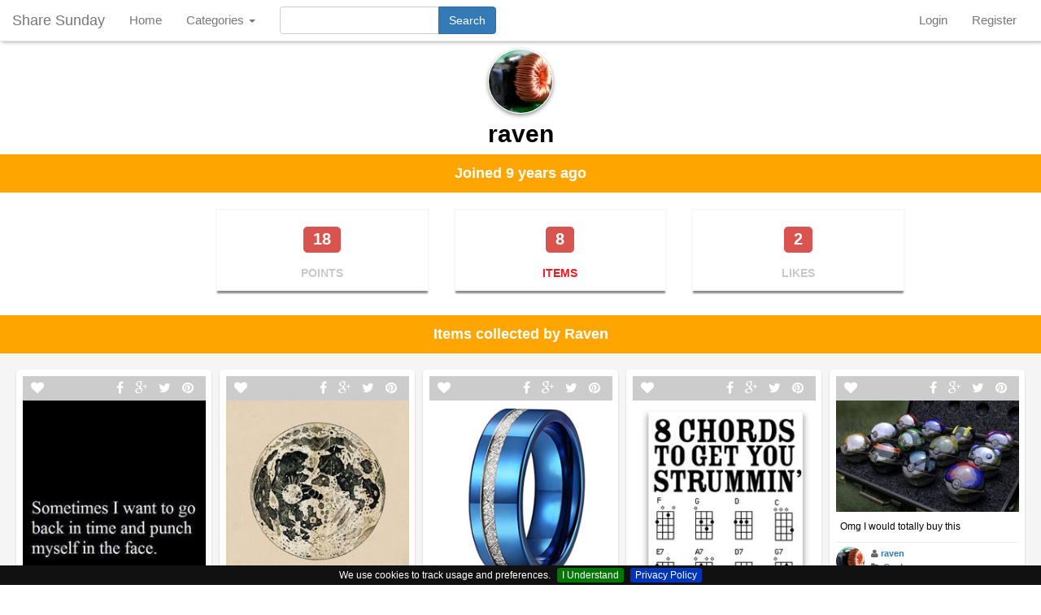

--- FILE ---
content_type: text/html; charset=UTF-8
request_url: https://sharesunday.com/u/raven/items
body_size: 5410
content:
<!DOCTYPE html>
<html lang="en">
    <head>
        <title>raven items collection on Share Sunday</title>
        <meta charset="UTF-8">
        <meta name="viewport" content="width=device-width, initial-scale=1.0">
        <meta name="description" content="Items found by raven">
        <meta property="og:title" name="og:title" content="raven items collection on Share Sunday" />
        <meta property="og:description" name="og:description" content="Browse items found by raven" />
        <meta property="og:type" name="og:type" content="website" />
        <meta property="og:url" name="og:url" content="http://sharesunday.com/u/raven/items" />
        <meta property="og:image" name="og:image" content="" />
        <meta property="twitter:card" name="twitter:card" content="summary" />
        <meta property="twitter:site" name="twitter:site" content="@" />
        <meta property="twitter:title" name="twitter:title" content="raven items collection on Share Sunday" />
        <meta property="twitter:description" name="twitter:description" content="Browse items found by raven" />
        <meta property="twitter:image" name="twitter:image" content="" />
        <link rel="canonical" href="https://sharesunday.com/u/raven/items">
                    <link rel="stylesheet" type="text/css" href="https://sharesunday.com/css/bootstrap.min.css">
        <link rel="stylesheet" type="text/css" href="https://sharesunday.com/css/font-awesome.min.css">
        <link rel="stylesheet" type="text/css" href="https://sharesunday.com/css/navigation.css">
        <link rel="stylesheet" type="text/css" href="https://sharesunday.com/css/main.css">
        <link rel="stylesheet" type="text/css" href="https://sharesunday.com/css/jquery.cookiebar.css">
        
    <link href="https://sharesunday.com/css/picmasonry.css" rel="stylesheet" type="text/css">
    <link href="https://sharesunday.com/css/jquery.fancybox.css" rel="stylesheet" type="text/css">

    </head>
    <body>

        <nav class="navbar navbar-default navbar-fixed-top">

<div class="navbar-header">
    <button type="button" class="navbar-toggle collapsed" data-toggle="collapse" data-target="#bs-example-navbar-collapse-1">
        <span class="sr-only">Toggle Navigation</span>
        <span class="icon-bar"></span>
        <span class="icon-bar"></span>
        <span class="icon-bar"></span>
    </button>
    <a class="navbar-brand" href="https://sharesunday.com">Share Sunday</a>
</div>

<div class="collapse navbar-collapse" id="bs-example-navbar-collapse-1">
    <ul class="nav navbar-nav">
                                                    <li><a href="/">Home</a></li>
                                    
                    <li class="dropdown">
                <a href="#" class="dropdown-toggle" data-toggle="dropdown" role="button" aria-expanded="false">Categories <span class="caret"></span></a>
                
                <ul class="dropdown-menu multi-column columns-2" role="menu">
                    <div class="col-sm-6">
                        <ul class="multi-column-dropdown">
                                                            <li class="cube_link"><a href="https://sharesunday.com/categories/animals">Animals</a></li>
                                                            <li class="cube_link"><a href="https://sharesunday.com/categories/architecture">Architecture</a></li>
                                                            <li class="cube_link"><a href="https://sharesunday.com/categories/art">Art</a></li>
                                                            <li class="cube_link"><a href="https://sharesunday.com/categories/cars-moto">Cars and Moto</a></li>
                                                            <li class="cube_link"><a href="https://sharesunday.com/categories/celebrities">Celebrities</a></li>
                                                            <li class="cube_link"><a href="https://sharesunday.com/categories/design">Design</a></li>
                                                            <li class="cube_link"><a href="https://sharesunday.com/categories/diy-crafts">DIY and Crafts</a></li>
                                                            <li class="cube_link"><a href="https://sharesunday.com/categories/education">Education</a></li>
                                                            <li class="cube_link"><a href="https://sharesunday.com/categories/film-music-books">Film, Music and Books</a></li>
                                                            <li class="cube_link"><a href="https://sharesunday.com/categories/food-drink">Food and Drink</a></li>
                                                            <li class="cube_link"><a href="https://sharesunday.com/categories/gardening">Gardening</a></li>
                                                            <li class="cube_link"><a href="https://sharesunday.com/categories/geek">Geek</a></li>
                                                            <li class="cube_link"><a href="https://sharesunday.com/categories/hair-beauty">Hair and Beauty</a></li>
                                                            <li class="cube_link"><a href="https://sharesunday.com/categories/health-fitness">Health and Fitness</a></li>
                                                            <li class="cube_link"><a href="https://sharesunday.com/categories/home-decor">Home Decor</a></li>
                                                    </ul>
                    </div>
                    
                                        <div class="col-sm-6">
                        <ul class="multi-column-dropdown">
                                                            <li class="cube_link"><a href="https://sharesunday.com/categories/humor">Humor</a></li>
                                                            <li class="cube_link"><a href="https://sharesunday.com/categories/illustrations-posters">Illustrations and Posters</a></li>
                                                            <li class="cube_link"><a href="https://sharesunday.com/categories/kids">Kids</a></li>
                                                            <li class="cube_link"><a href="https://sharesunday.com/categories/mens-fashion">Mens Fashion</a></li>
                                                            <li class="cube_link"><a href="https://sharesunday.com/categories/outdoors">Outdoors</a></li>
                                                            <li class="cube_link"><a href="https://sharesunday.com/categories/photography">Photography</a></li>
                                                            <li class="cube_link"><a href="https://sharesunday.com/categories/products">Products</a></li>
                                                            <li class="cube_link"><a href="https://sharesunday.com/categories/quotes">Quotes</a></li>
                                                            <li class="cube_link"><a href="https://sharesunday.com/categories/science-nature">Science and Nature</a></li>
                                                            <li class="cube_link"><a href="https://sharesunday.com/categories/sports">Sports</a></li>
                                                            <li class="cube_link"><a href="https://sharesunday.com/categories/tattoos">Tattoos</a></li>
                                                            <li class="cube_link"><a href="https://sharesunday.com/categories/technology">Technology</a></li>
                                                            <li class="cube_link"><a href="https://sharesunday.com/categories/travel">Travel</a></li>
                                                            <li class="cube_link"><a href="https://sharesunday.com/categories/weddings">Weddings</a></li>
                                                            <li class="cube_link"><a href="https://sharesunday.com/categories/womens-fashion">Womens Fashion</a></li>
                                                    </ul>
                    </div>
                                    </ul>
            </li>
            </ul>
    <form method="GET" class="navbar-form navbar-left" action="https://sharesunday.com/search" role="search">
        <div class="form-group input-group">
            <input type="text" name="q" maxlength="40" class="form-control" id="searchInput">
            <span class="input-group-btn">
                <input class="btn btn-primary" type="submit" value="Search">
            </span>
        </div>
        
    </form>
    
    <ul class="nav navbar-nav navbar-right move" style="margin-right:1em;">
                    <li><a href="/login">Login</a></li>
            <li><a href="/register">Register</a></li>
                
</ul>
</div>

</nav>
        
<section class="profileAll">
    <section class="userProfileHeader">
    <div class="profileImage">
        <img itemprop="image" src="https://sharesunday.com/uploads/profiles/2016/02/KTXZ5udfvT6zMp2y8hke1458401859.jpg" width="200" height="200" alt="raven" class="img-circle">
    </div>
    <div class="profileName">
                    raven
            </div>

    
    
    <div class="profileJoined">
        <p class="bg-primary">Joined 9 years ago</p>
    </div>
</section>


<section class="userProfileData">
    <div class="container">
        <div class="row">
            <div class="col-md-3 col-md-offset-2 col-sm-4 col-xs-12">
                <div class="upData">
                    <span class="label label-danger lolo">18</span>
                    <br><br>
                    <a href="https://sharesunday.com/u/raven/points" class="ptLinks ">POINTS</a>
                </div>
            </div>

            <div class="col-md-3 col-sm-4 col-xs-6">
                <div class="upData">
                    <span class="label label-danger lolo">8</span>
                    <br><br>
                    <a href="https://sharesunday.com/u/raven/items" class="ptLinks active">ITEMS</a>
                </div>
            </div>

            <div class="col-md-3 col-sm-4 col-xs-6">
                <div class="upData">
                    <span class="label label-danger lolo">2</span>
                    <br><br>
                    <a href="https://sharesunday.com/u/raven/likes" class="ptLinks ">LIKES</a>
                </div>
            </div>
        </div>
    </div>
</section></section>


<section class="profileContent">
    <div class="profileJoined">
        <p class="bg-primary text-center"><strong>Items collected by Raven</strong></p>
    </div>
    
    <div class="container-fluid" id="content">
        <div id="posts" class="scroll" data-columns>
                <div class="post">
                                    <div class="postImgWrap">
                <div class="loveBox" align="left">
                    <a id="24742" href="#" class="love" title="Like this post">
                        <span class="on_img" align="left"><i class="fa fa-heart"></i></span>
                    </a>
                    <span class="socialShareWrap pull-right">
                        <a href="https://www.facebook.com/sharer/sharer.php?u=https://sharesunday.com/item/24742/so-true-theres-thing-ive-done-when-i-was-younger-and-im-saying-to-myself-what-on-earth-was-i" class="social-popup" target="_blank">
                            <i class="fa fa-facebook"></i>
                        </a>
                        <a href="https://plus.google.com/share?url=https://sharesunday.com/item/24742/so-true-theres-thing-ive-done-when-i-was-younger-and-im-saying-to-myself-what-on-earth-was-i" class="social-popup" target="_blank">
                            <i class="fa fa-google-plus"></i>
                        </a>
                        <a href="https://twitter.com/home?status=https://sharesunday.com/item/24742/so-true-theres-thing-ive-done-when-i-was-younger-and-im-saying-to-myself-what-on-earth-was-i" class="social-popup" target="_blank">
                            <i class="fa fa-twitter"></i>
                        </a>
                        <a href="https://pinterest.com/pin/create/button/?url=https://sharesunday.com/item/24742/so-true-theres-thing-ive-done-when-i-was-younger-and-im-saying-to-myself-what-on-earth-was-i&media=https%3A%2F%2Fsharesunday.com%2Fuploads%2Fpictures%2F2020%2F06%2F16%2F5ee8ec95c1e241592323221.jpg&description=So+true+there%27s+thing+I%27ve+done+when+I+was+younger+and+I%27m+saying+to+myself+what+on+earth+was+I+thinking%2C+what+was+wrong+with+me%21+LOL%21%21%21" class="social-popup" target="_blank">
                            <i class="fa fa-pinterest"></i>
                        </a>
                    </span>
                </div>
                <a href="https://sharesunday.com/item/24742/so-true-theres-thing-ive-done-when-i-was-younger-and-im-saying-to-myself-what-on-earth-was-i">
                                            <img src="https://sharesunday.com/uploads/thumbs/2020/06/16/5ee8ec95c1e241592323221.jpg" class="img-responsive grow" itemprop="image"></img>
                                    </a>
            </div>
            
            <div class="postDescription">
                So true there&#039;s thing I&#039;ve done when I was younger and I&#039;m saying to myself what on earth was I thinking, what was wrong with me! LOL!!!
            </div>
            
            <hr class="light">
            
            <div class="main-category">
                <img itemprop="image" src="https://sharesunday.com/uploads/profiles/2016/02/KTXZ5udfvT6zMp2y8hke1458401859.jpg" width="30" alt="raven profile image" class="img-circle">
                <div class="user_pic_meta">
                    <strong><i class="fa fa-user" title="user"></i> <a href="https://sharesunday.com/u/raven">raven</a></strong>
                    <br /> 
                    <strong><i class="fa fa-folder-open"></i> <a href="https://sharesunday.com/categories/humor">Humor</a></strong>
                </div>
                <br>
            </div>
        </div>    
                <div class="post">
                                    <div class="postImgWrap">
                <div class="loveBox" align="left">
                    <a id="23058" href="#" class="love" title="Like this post">
                        <span class="on_img" align="left"><i class="fa fa-heart"></i></span>
                    </a>
                    <span class="socialShareWrap pull-right">
                        <a href="https://www.facebook.com/sharer/sharer.php?u=https://sharesunday.com/item/23058/astronomy-print-antique-engraving-of-the-moon-recovered-vintage-image-to-frame" class="social-popup" target="_blank">
                            <i class="fa fa-facebook"></i>
                        </a>
                        <a href="https://plus.google.com/share?url=https://sharesunday.com/item/23058/astronomy-print-antique-engraving-of-the-moon-recovered-vintage-image-to-frame" class="social-popup" target="_blank">
                            <i class="fa fa-google-plus"></i>
                        </a>
                        <a href="https://twitter.com/home?status=https://sharesunday.com/item/23058/astronomy-print-antique-engraving-of-the-moon-recovered-vintage-image-to-frame" class="social-popup" target="_blank">
                            <i class="fa fa-twitter"></i>
                        </a>
                        <a href="https://pinterest.com/pin/create/button/?url=https://sharesunday.com/item/23058/astronomy-print-antique-engraving-of-the-moon-recovered-vintage-image-to-frame&media=https%3A%2F%2Fsharesunday.com%2Fuploads%2Fpictures%2F2020%2F04%2F05%2F5e8a54ebec2a61586124011.jpg&description=Astronomy+Print+Antique+engraving+of+the+Moon+Recovered+Vintage+Image++to+Frame" class="social-popup" target="_blank">
                            <i class="fa fa-pinterest"></i>
                        </a>
                    </span>
                </div>
                <a href="https://sharesunday.com/item/23058/astronomy-print-antique-engraving-of-the-moon-recovered-vintage-image-to-frame">
                                            <img src="https://sharesunday.com/uploads/thumbs/2020/04/05/5e8a54ebec2a61586124011.jpg" class="img-responsive grow" itemprop="image"></img>
                                    </a>
            </div>
            
            <div class="postDescription">
                Astronomy Print Antique engraving of the Moon Recovered Vintage Image  to Frame
            </div>
            
            <hr class="light">
            
            <div class="main-category">
                <img itemprop="image" src="https://sharesunday.com/uploads/profiles/2016/02/KTXZ5udfvT6zMp2y8hke1458401859.jpg" width="30" alt="raven profile image" class="img-circle">
                <div class="user_pic_meta">
                    <strong><i class="fa fa-user" title="user"></i> <a href="https://sharesunday.com/u/raven">raven</a></strong>
                    <br /> 
                    <strong><i class="fa fa-folder-open"></i> <a href="https://sharesunday.com/categories/art">Art</a></strong>
                </div>
                <br>
            </div>
        </div>    
                <div class="post">
                                    <div class="postImgWrap">
                <div class="loveBox" align="left">
                    <a id="18560" href="#" class="love" title="Like this post">
                        <span class="on_img" align="left"><i class="fa fa-heart"></i></span>
                    </a>
                    <span class="socialShareWrap pull-right">
                        <a href="https://www.facebook.com/sharer/sharer.php?u=https://sharesunday.com/item/18560/8mm-unisex-or-men39s-tungsten-wedding-band-blue-tone-inspired-meteorite-wedding-band-flat" class="social-popup" target="_blank">
                            <i class="fa fa-facebook"></i>
                        </a>
                        <a href="https://plus.google.com/share?url=https://sharesunday.com/item/18560/8mm-unisex-or-men39s-tungsten-wedding-band-blue-tone-inspired-meteorite-wedding-band-flat" class="social-popup" target="_blank">
                            <i class="fa fa-google-plus"></i>
                        </a>
                        <a href="https://twitter.com/home?status=https://sharesunday.com/item/18560/8mm-unisex-or-men39s-tungsten-wedding-band-blue-tone-inspired-meteorite-wedding-band-flat" class="social-popup" target="_blank">
                            <i class="fa fa-twitter"></i>
                        </a>
                        <a href="https://pinterest.com/pin/create/button/?url=https://sharesunday.com/item/18560/8mm-unisex-or-men39s-tungsten-wedding-band-blue-tone-inspired-meteorite-wedding-band-flat&media=https%3A%2F%2Fsharesunday.com%2Fuploads%2Fpictures%2F2018%2F07%2F29%2FcQoR8YdtFaKI40uivZ081532822402.jpg&description=8mm+-+Unisex+or+Men%26%2339%3Bs+Tungsten+Wedding+Band.+Blue+Tone+Inspired+Meteorite+Wedding+Band.+Flat+Edged+Tungsten+Carbide+Ring+Comfort+Fit" class="social-popup" target="_blank">
                            <i class="fa fa-pinterest"></i>
                        </a>
                    </span>
                </div>
                <a href="https://sharesunday.com/item/18560/8mm-unisex-or-men39s-tungsten-wedding-band-blue-tone-inspired-meteorite-wedding-band-flat">
                                            <img src="https://sharesunday.com/uploads/thumbs/2018/07/29/cQoR8YdtFaKI40uivZ081532822402.jpg" class="img-responsive grow" itemprop="image"></img>
                                    </a>
            </div>
            
            <div class="postDescription">
                8mm - Unisex or Men&#39;s Tungsten Wedding Band. Blue Tone Inspired Meteorite Wedding Band. Flat Edged Tungsten Carbide Ring Comfort Fit
            </div>
            
            <hr class="light">
            
            <div class="main-category">
                <img itemprop="image" src="https://sharesunday.com/uploads/profiles/2016/02/KTXZ5udfvT6zMp2y8hke1458401859.jpg" width="30" alt="raven profile image" class="img-circle">
                <div class="user_pic_meta">
                    <strong><i class="fa fa-user" title="user"></i> <a href="https://sharesunday.com/u/raven">raven</a></strong>
                    <br /> 
                    <strong><i class="fa fa-folder-open"></i> <a href="https://sharesunday.com/categories/products">Products</a></strong>
                </div>
                <br>
            </div>
        </div>    
                <div class="post">
                                    <div class="postImgWrap">
                <div class="loveBox" align="left">
                    <a id="16255" href="#" class="love" title="Like this post">
                        <span class="on_img" align="left"><i class="fa fa-heart"></i></span>
                    </a>
                    <span class="socialShareWrap pull-right">
                        <a href="https://www.facebook.com/sharer/sharer.php?u=https://sharesunday.com/item/16255/ukulele-chords" class="social-popup" target="_blank">
                            <i class="fa fa-facebook"></i>
                        </a>
                        <a href="https://plus.google.com/share?url=https://sharesunday.com/item/16255/ukulele-chords" class="social-popup" target="_blank">
                            <i class="fa fa-google-plus"></i>
                        </a>
                        <a href="https://twitter.com/home?status=https://sharesunday.com/item/16255/ukulele-chords" class="social-popup" target="_blank">
                            <i class="fa fa-twitter"></i>
                        </a>
                        <a href="https://pinterest.com/pin/create/button/?url=https://sharesunday.com/item/16255/ukulele-chords&media=https%3A%2F%2Fsharesunday.com%2Fuploads%2Fpictures%2F2018%2F04%2F03%2Fi7Mk1Sfy3Aan0B093cTV1522760404.jpg&description=ukulele_chords" class="social-popup" target="_blank">
                            <i class="fa fa-pinterest"></i>
                        </a>
                    </span>
                </div>
                <a href="https://sharesunday.com/item/16255/ukulele-chords">
                                            <img src="https://sharesunday.com/uploads/thumbs/2018/04/03/i7Mk1Sfy3Aan0B093cTV1522760404.jpg" class="img-responsive grow" itemprop="image"></img>
                                    </a>
            </div>
            
            <div class="postDescription">
                ukulele_chords
            </div>
            
            <hr class="light">
            
            <div class="main-category">
                <img itemprop="image" src="https://sharesunday.com/uploads/profiles/2016/02/KTXZ5udfvT6zMp2y8hke1458401859.jpg" width="30" alt="raven profile image" class="img-circle">
                <div class="user_pic_meta">
                    <strong><i class="fa fa-user" title="user"></i> <a href="https://sharesunday.com/u/raven">raven</a></strong>
                    <br /> 
                    <strong><i class="fa fa-folder-open"></i> <a href="https://sharesunday.com/categories/outdoors">Outdoors</a></strong>
                </div>
                <br>
            </div>
        </div>    
                <div class="post">
                                    <div class="postImgWrap">
                <div class="loveBox" align="left">
                    <a id="15645" href="#" class="love" title="Like this post">
                        <span class="on_img" align="left"><i class="fa fa-heart"></i></span>
                    </a>
                    <span class="socialShareWrap pull-right">
                        <a href="https://www.facebook.com/sharer/sharer.php?u=https://sharesunday.com/item/15645/omg-i-would-totally-buy-this" class="social-popup" target="_blank">
                            <i class="fa fa-facebook"></i>
                        </a>
                        <a href="https://plus.google.com/share?url=https://sharesunday.com/item/15645/omg-i-would-totally-buy-this" class="social-popup" target="_blank">
                            <i class="fa fa-google-plus"></i>
                        </a>
                        <a href="https://twitter.com/home?status=https://sharesunday.com/item/15645/omg-i-would-totally-buy-this" class="social-popup" target="_blank">
                            <i class="fa fa-twitter"></i>
                        </a>
                        <a href="https://pinterest.com/pin/create/button/?url=https://sharesunday.com/item/15645/omg-i-would-totally-buy-this&media=https%3A%2F%2Fsharesunday.com%2Fuploads%2Fpictures%2F2018%2F03%2F10%2FFr2lYyb2qBHqKu6U0rs21520672403.jpg&description=Omg+I+would+totally+buy+this" class="social-popup" target="_blank">
                            <i class="fa fa-pinterest"></i>
                        </a>
                    </span>
                </div>
                <a href="https://sharesunday.com/item/15645/omg-i-would-totally-buy-this">
                                            <img src="https://sharesunday.com/uploads/thumbs/2018/03/10/Fr2lYyb2qBHqKu6U0rs21520672403.jpg" class="img-responsive grow" itemprop="image"></img>
                                    </a>
            </div>
            
            <div class="postDescription">
                Omg I would totally buy this
            </div>
            
            <hr class="light">
            
            <div class="main-category">
                <img itemprop="image" src="https://sharesunday.com/uploads/profiles/2016/02/KTXZ5udfvT6zMp2y8hke1458401859.jpg" width="30" alt="raven profile image" class="img-circle">
                <div class="user_pic_meta">
                    <strong><i class="fa fa-user" title="user"></i> <a href="https://sharesunday.com/u/raven">raven</a></strong>
                    <br /> 
                    <strong><i class="fa fa-folder-open"></i> <a href="https://sharesunday.com/categories/geek">Geek</a></strong>
                </div>
                <br>
            </div>
        </div>    
                <div class="post">
                                    <div class="postImgWrap">
                <div class="loveBox" align="left">
                    <a id="9461" href="#" class="love" title="Like this post">
                        <span class="on_img" align="left"><i class="fa fa-heart"></i></span>
                    </a>
                    <span class="socialShareWrap pull-right">
                        <a href="https://www.facebook.com/sharer/sharer.php?u=https://sharesunday.com/item/9461/something-fishy-is-going-on-here" class="social-popup" target="_blank">
                            <i class="fa fa-facebook"></i>
                        </a>
                        <a href="https://plus.google.com/share?url=https://sharesunday.com/item/9461/something-fishy-is-going-on-here" class="social-popup" target="_blank">
                            <i class="fa fa-google-plus"></i>
                        </a>
                        <a href="https://twitter.com/home?status=https://sharesunday.com/item/9461/something-fishy-is-going-on-here" class="social-popup" target="_blank">
                            <i class="fa fa-twitter"></i>
                        </a>
                        <a href="https://pinterest.com/pin/create/button/?url=https://sharesunday.com/item/9461/something-fishy-is-going-on-here&media=https%3A%2F%2Fsharesunday.com%2Fuploads%2Fpictures%2F2017%2F05%2F14%2F3mEcAbq0ofyb2ND5liw71494774004.jpg&description=Something+Fishy+Is+Going+On+Here" class="social-popup" target="_blank">
                            <i class="fa fa-pinterest"></i>
                        </a>
                    </span>
                </div>
                <a href="https://sharesunday.com/item/9461/something-fishy-is-going-on-here">
                                            <img src="https://sharesunday.com/uploads/thumbs/2017/05/14/3mEcAbq0ofyb2ND5liw71494774004.jpg" class="img-responsive grow" itemprop="image"></img>
                                    </a>
            </div>
            
            <div class="postDescription">
                Something Fishy Is Going On Here
            </div>
            
            <hr class="light">
            
            <div class="main-category">
                <img itemprop="image" src="https://sharesunday.com/uploads/profiles/2016/02/KTXZ5udfvT6zMp2y8hke1458401859.jpg" width="30" alt="raven profile image" class="img-circle">
                <div class="user_pic_meta">
                    <strong><i class="fa fa-user" title="user"></i> <a href="https://sharesunday.com/u/raven">raven</a></strong>
                    <br /> 
                    <strong><i class="fa fa-folder-open"></i> <a href="https://sharesunday.com/categories/humor">Humor</a></strong>
                </div>
                <br>
            </div>
        </div>    
                <div class="post">
                                    <div class="postImgWrap">
                <div class="loveBox" align="left">
                    <a id="847" href="#" class="love" title="Like this post">
                        <span class="on_img" align="left"><i class="fa fa-heart"></i></span>
                    </a>
                    <span class="socialShareWrap pull-right">
                        <a href="https://www.facebook.com/sharer/sharer.php?u=https://sharesunday.com/item/847/love-these-chairs-with-the-fun-fabric-on-the-back-just-the-right-pop-of-color" class="social-popup" target="_blank">
                            <i class="fa fa-facebook"></i>
                        </a>
                        <a href="https://plus.google.com/share?url=https://sharesunday.com/item/847/love-these-chairs-with-the-fun-fabric-on-the-back-just-the-right-pop-of-color" class="social-popup" target="_blank">
                            <i class="fa fa-google-plus"></i>
                        </a>
                        <a href="https://twitter.com/home?status=https://sharesunday.com/item/847/love-these-chairs-with-the-fun-fabric-on-the-back-just-the-right-pop-of-color" class="social-popup" target="_blank">
                            <i class="fa fa-twitter"></i>
                        </a>
                        <a href="https://pinterest.com/pin/create/button/?url=https://sharesunday.com/item/847/love-these-chairs-with-the-fun-fabric-on-the-back-just-the-right-pop-of-color&media=https%3A%2F%2Fsharesunday.com%2Fuploads%2Fpictures%2F2016%2F04%2F11%2FCftn8JLy5tDSQ1llKKRU1460394004.jpg&description=Love+these+chairs+with+the+fun+fabric+on+the+back.++Just+the+right+pop+of+color." class="social-popup" target="_blank">
                            <i class="fa fa-pinterest"></i>
                        </a>
                    </span>
                </div>
                <a href="https://sharesunday.com/item/847/love-these-chairs-with-the-fun-fabric-on-the-back-just-the-right-pop-of-color">
                                            <img src="https://sharesunday.com/uploads/thumbs/2016/04/11/Cftn8JLy5tDSQ1llKKRU1460394004.jpg" class="img-responsive grow" itemprop="image"></img>
                                    </a>
            </div>
            
            <div class="postDescription">
                Love these chairs with the fun fabric on the back.  Just the right pop of color.
            </div>
            
            <hr class="light">
            
            <div class="main-category">
                <img itemprop="image" src="https://sharesunday.com/uploads/profiles/2016/02/KTXZ5udfvT6zMp2y8hke1458401859.jpg" width="30" alt="raven profile image" class="img-circle">
                <div class="user_pic_meta">
                    <strong><i class="fa fa-user" title="user"></i> <a href="https://sharesunday.com/u/raven">raven</a></strong>
                    <br /> 
                    <strong><i class="fa fa-folder-open"></i> <a href="https://sharesunday.com/categories/design">Design</a></strong>
                </div>
                <br>
            </div>
        </div>    
                <div class="post">
                                    <div class="postImgWrap">
                <div class="loveBox" align="left">
                    <a id="72" href="#" class="love" title="Like this post">
                        <span class="on_img" align="left"><i class="fa fa-heart"></i></span>
                    </a>
                    <span class="socialShareWrap pull-right">
                        <a href="https://www.facebook.com/sharer/sharer.php?u=https://sharesunday.com/item/72/inspired-by-books-as-display-shelvesvery-interesting-display-but-it-would-torture-me-to" class="social-popup" target="_blank">
                            <i class="fa fa-facebook"></i>
                        </a>
                        <a href="https://plus.google.com/share?url=https://sharesunday.com/item/72/inspired-by-books-as-display-shelvesvery-interesting-display-but-it-would-torture-me-to" class="social-popup" target="_blank">
                            <i class="fa fa-google-plus"></i>
                        </a>
                        <a href="https://twitter.com/home?status=https://sharesunday.com/item/72/inspired-by-books-as-display-shelvesvery-interesting-display-but-it-would-torture-me-to" class="social-popup" target="_blank">
                            <i class="fa fa-twitter"></i>
                        </a>
                        <a href="https://pinterest.com/pin/create/button/?url=https://sharesunday.com/item/72/inspired-by-books-as-display-shelvesvery-interesting-display-but-it-would-torture-me-to&media=https%3A%2F%2Fsharesunday.com%2Fuploads%2Fpictures%2F2016%2F03%2F20%2Fj8eRESF5dBcEJiYRfrEe1458468003.jpg&description=Inspired+By%3A+Books+as+Display+Shelves...very+interesting+display%2C+but+it+would+torture+me+to+destroy+books+for+this...unless+they+were+old+encyclopedias...I+could+make+an+exception%21" class="social-popup" target="_blank">
                            <i class="fa fa-pinterest"></i>
                        </a>
                    </span>
                </div>
                <a href="https://sharesunday.com/item/72/inspired-by-books-as-display-shelvesvery-interesting-display-but-it-would-torture-me-to">
                                            <img src="https://sharesunday.com/uploads/thumbs/2016/03/20/j8eRESF5dBcEJiYRfrEe1458468003.jpg" class="img-responsive grow" itemprop="image"></img>
                                    </a>
            </div>
            
            <div class="postDescription">
                Inspired By: Books as Display Shelves...very interesting display, but it would torture me to destroy books for this...unless they were old encyclopedias...I could make an exception!
            </div>
            
            <hr class="light">
            
            <div class="main-category">
                <img itemprop="image" src="https://sharesunday.com/uploads/profiles/2016/02/KTXZ5udfvT6zMp2y8hke1458401859.jpg" width="30" alt="raven profile image" class="img-circle">
                <div class="user_pic_meta">
                    <strong><i class="fa fa-user" title="user"></i> <a href="https://sharesunday.com/u/raven">raven</a></strong>
                    <br /> 
                    <strong><i class="fa fa-folder-open"></i> <a href="https://sharesunday.com/categories/home-decor">Home Decor</a></strong>
                </div>
                <br>
            </div>
        </div>    
            </div>
    <div class="row col-sm-12 text-center paginate hide">
        
    </div>
        </div>

</section>

                <script src="https://sharesunday.com/js/jquery.min.js"></script>
        <script src="https://sharesunday.com/js/bootstrap.min.js"></script>
        <script src="https://sharesunday.com/js/jquery.cookiebar.js"></script>
        <script>
            $(document).ready(function () {
                $.cookieBar({
                    fixed: true,
                    policyButton: true,
                    zindex: 9999,
                    policyText: 'Privacy Policy',
                    policyURL: '/privacy-policy',
                    bottom: true
                });
            });

            $('.social-popup').click(function(e) {
                e.preventDefault();
                var width = 800;
                var height = 480;
                var x = (screen.width/2)-(width/2);
                var y = (screen.height/2)-(height/2)-40;
                window.open($(this).attr('href'), "_blank", "scrollbars=yes, width="+width+", height="+height+", top="+y+", left="+x);
            });
        </script>
    
    <script src="https://sharesunday.com/js/picmasonry.min.js"></script>
    <script src="https://sharesunday.com/js/infinitescroll.min.js"></script>
    <script src="https://sharesunday.com/js/jquery.fancybox.pack.js"></script>
    <script type="text/javascript">                      
        $('#content').infinitescroll({
        navSelector: '.paginate',
        nextSelector: '.paginate a:last',
        itemSelector: '#posts div.post',
            loading : {
            msgText : 'Loading',
            finishedMsg: '<div class="row"><div class="col-md-12 col-sm-12 col-xs-12 alert alert-warning">No more posts to load.</div></div>',
            }
        }, function(newElements){
            salvattore['append_elements'](document.getElementById('posts'), newElements);
        });
        
        $("#posts").on('click', 'a.love', function(e){
            var id = $(this).attr('id');
            var parent = $(this);
            e.preventDefault();
            $.ajax({
                method: "POST",
                url: "https://sharesunday.com/likepost",
                data: { pid: id, '_token': 'yrMPa5ks49QmsptqaGrMxAFoyuF3Gq4hJM6wGNmP' }
            })
            .done(function(data){
                if(data.success === false)
                {
                    $.fancybox('<h1>' + data.msg + '</h1>', {
                        maxWidth	: 800,
                        maxHeight	: 600,
                        fitToView	: true,
                        width		: '70%',
                        height		: '50%',
                        autoSize	: true,
                        closeClick	: false,
                      });
                }
                else if(data.success === true)
                {
                    parent.replaceWith('<span class="label label-success">LIKED</span>');
                }
            })
            .fail(function(msg){
                parent.replaceWith('<span class="label label-danger">ERROR</span>');
            });
    
        });
    </script>
    <script>
        (function(i,s,o,g,r,a,m){i['GoogleAnalyticsObject']=r;i[r]=i[r]||function(){
        (i[r].q=i[r].q||[]).push(arguments)},i[r].l=1*new Date();a=s.createElement(o),
        m=s.getElementsByTagName(o)[0];a.async=1;a.src=g;m.parentNode.insertBefore(a,m)
        })(window,document,'script','https://www.google-analytics.com/analytics.js','ga');

        ga('create', 'UA-49953170-7', 'auto');
        ga('send', 'pageview');
    </script>
    <script defer src="https://static.cloudflareinsights.com/beacon.min.js/vcd15cbe7772f49c399c6a5babf22c1241717689176015" integrity="sha512-ZpsOmlRQV6y907TI0dKBHq9Md29nnaEIPlkf84rnaERnq6zvWvPUqr2ft8M1aS28oN72PdrCzSjY4U6VaAw1EQ==" data-cf-beacon='{"version":"2024.11.0","token":"92b0c2ee619e4ec1843456b532963111","r":1,"server_timing":{"name":{"cfCacheStatus":true,"cfEdge":true,"cfExtPri":true,"cfL4":true,"cfOrigin":true,"cfSpeedBrain":true},"location_startswith":null}}' crossorigin="anonymous"></script>
</body>
</html>
